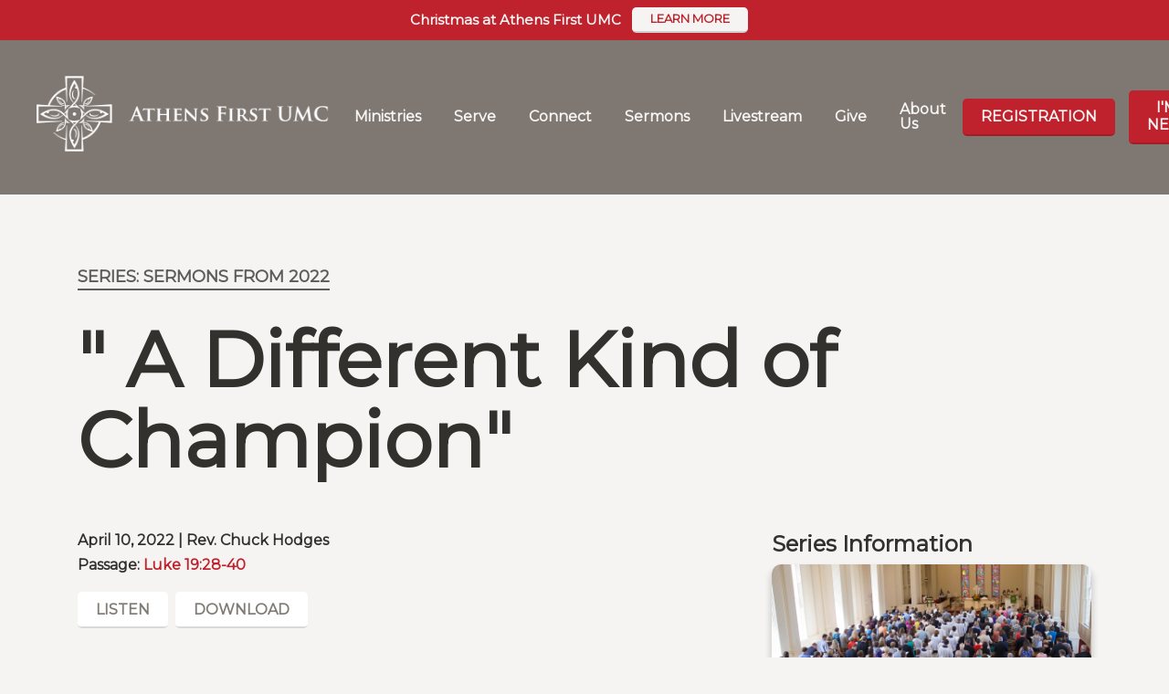

--- FILE ---
content_type: text/html; charset=UTF-8
request_url: https://athensfirstumc.org/sermons-5/sermon/-a-different-kind-of-champion/
body_size: 10280
content:
<!DOCTYPE html>
<html class="no-js " lang="en" xml:lang="en" data-themeid="mk047" data-cms="https://my.ekklesia360.com" data-siteid="27891" >
<head>
<meta charset="utf-8">
<meta http-equiv="X-UA-Compatible" content="IE=edge">

<title>&quot; A Different Kind of Champion&quot; | Sermons | Athens First UMC</title>
<meta name="description" content="Sermons by Athens First UMC" >

<meta property="og:site_name" content="Athens First UMC" >
<meta property="og:type" content="article" >
<meta property="og:title" content="&amp;quot; A Different Kind of Champion&amp;quot; | Sermons | Athens First UMC" >
<meta property="og:url" content="https://athensfirstumc.org/sermons-5/sermon/-a-different-kind-of-champion/" >
<meta property="og:image" content="https://cdn.monkplatform.com/image/[base64]/worship-web-page-background.png?fm=webp" >
<meta property="og:image:width" content="1200" >
<meta property="og:image:height" content="630" >
<meta name="twitter:card" content="summary_large_image" >
<meta name="viewport" content="width=device-width, initial-scale=1.0, maximum-scale=1.0, user-scalable=no">
<meta content="yes" name="apple-mobile-web-app-capable">

<link rel="canonical" href="https://athensfirstumc.org/sermons-5/sermon/-a-different-kind-of-champion/" />

<link rel="manifest" href="/manifest.php">

<script type="application/ld+json">
{
  "@context": "http://schema.org",
  "@type": "WebSite",
  "name": "Athens First UMC",
  "url": "https://athensfirstumc.org"
}
</script>

<link rel="stylesheet" href="/_assets/fonts/icons/style.css?t=20220531163815" />
<link rel="stylesheet" href="/_assets/css/main.css?t=20220706141544" />
<link rel="stylesheet" id="override-css" href="/_assets/css/override.css?t=20231121133734" />


<link rel="apple-touch-icon" sizes="180x180" href="/apple-touch-icon.png">
<link rel="icon" type="image/png" sizes="32x32" href="/favicon-32x32.png">
<link rel="icon" type="image/png" sizes="16x16" href="/favicon-16x16.png">
<link rel="manifest" href="/manifest.php">
<link rel="mask-icon" href="/safari-pinned-tab.svg" color="#1a95aa">
<meta name="msapplication-TileColor" content="#1b202c">
<meta name="theme-color" content="#ffffff">

<style>/* Hide Share This Feature on Staff Pages */
.share-page {
    display: none!important;
}

#footer .widget .social-links li a {
    color: #f6f4f2!important;
}

#site-search #searchForm #search_term {
       border: 3px solid white!important;
}

h3.featured-article__title a {
color:white;
}</style>

<link rel="stylesheet" href="/_assets/css/layouts/mcms_sermons_5.css?t=20220531163815"/>
</head>

<body class=" flex-filters"  data-sermon-home="">

<div id="wrap">

<!-- DO NOT REMOVE THIS TAG. THIS IS FOR WARDROBE FEATURE -->
<div id="wardrobe_wrap">
<div id="wardrobe_wrapper" data-toggle="sticky-wardrobe">
    <div id="wardrobe_anchor"></div>
	<div id="wardrobe_wrapper_toggle_wrap"><a href="#" id="wardrobe_wrapper_toggle"></a></div>
</div>
</div>
<div id="wrap-inner">

<header id="header" data-toggle="sticky-onscroll">
	
	<div id="alert-top"><a href="/christmas"><div class="container dark py-1"><span class="alertbar-desc">Christmas at Athens First UMC</span><span class="alertbar-link"><span class="btn btn-danger btn-xs">Learn More</span></div></a></div>	
	<div class="header">
	
		<div class="logo has-mobile">
	<a href="/" class="desktop image"><img src="https://cdn.monkplatform.com/image/[base64]/afumc-logo-2022.png?fm=webp" alt="" /></a><a href="/" class="mobile image"><img src="https://cdn.monkplatform.com/image/[base64]/mobile-logo-trim.png?fm=webp" alt="" /></a>	</div><!--end .logo-->
	
	<div class="metanav">
	<nav class="main">
		<ul id="nav">
  <li class="current" id="nav_ministries"><a href="#">Ministries</a>
    <ul>
      <li class="current" id="nav_agape"><a href="/agape/">AGAPE | Special Needs Ministry</a></li>
      <li id="nav_college"><a href="/college/">College and Young Adult </a></li>
      <li id="nav_congregationalcare"><a href="/congregationalcare/">Congregational Care</a></li>
      <li id="nav_kids"><a href="/kids/">Kids | Infant to Grade 5</a></li>
      <li id="nav_missions"><a href="/missions/">Missions</a></li>
      <li id="nav_music"><a href="/music/">Music</a>
        <ul>
          <li id="nav_childrensmusic"><a href="/childrensmusic/">Children&#039;s Music </a></li>
          <li id="nav_wesleyanyouthchoir"><a href="/wesleyanyouthchoir/">Wesleyan Youth Choir</a></li>
          <li id="nav_adult-music"><a href="/adult-music/">Adult Music </a></li>
          <li id="nav_ministries_music_concert-series"><a href="/ministries/music/concert-series/">Concert Series</a></li>
        </ul>
      </li>
      <li id="nav_recreation"><a href="/recreation/">Recreation</a></li>
      <li id="nav_smallgroupsministry"><a href="/smallgroupsministry/">Small Groups | Adult Ministry</a></li>
      <li id="nav_students"><a href="/students/">Students | Grades 6-12</a></li>
      <li id="nav_weekdaypreschool"><a href="/weekdaypreschool/">Weekday Preschool </a></li>
      <li id="nav_worship"><a href="/worship/">Worship</a>
        <ul>
          <li id="nav_ministries_worship_bicentennial"><a href="https://athensfirstumc.org/bicentennial/">Bicentennial</a></li>
        </ul>
      </li>
      <li id="nav_ministries_serve"><a href="/ministries/serve/">Serve</a></li>
    </ul>
  </li>
  <li id="nav_serve"><a href="https://athensfirstumc.org/mcms_page.php?nav=p-1746860&clickpath=hospitality-team&version_id=11796026">Serve</a></li>
  <li id="nav_connect"><a href="/connect/">Connect</a>
    <ul>
      <li id="nav_photodirectory"><a href="/photodirectory/" target="_blank">Church Photo Directory</a></li>
      <li id="nav_wednesdaynight"><a href="/wednesdaynight/" target="_blank">Wednesday Nights</a>
        <ul>
          <li id="nav_connect_wednesday-nights_wednesday-night-dinner"><a href="https://athensfirstumc.org/connect/wednesday-night-dinner/">Wednesday Night Dinner</a></li>
        </ul>
      </li>
      <li id="nav_connect_wesley-heritage-tour"><a href="https://athensfirstumc.org/connect/wesley-heritage-tour/" target="_blank">Wesley Heritage Tour</a></li>
    </ul>
  </li>
  <li id="nav_sermons-5"><a href="/sermons-5/">Sermons</a></li>
  <li id="nav_livestream"><a href="https://vimeo.com/showcase/sunday-service">Livestream</a></li>
  <li id="nav_give"><a href="/give/">Give</a>
    <ul>
      <li id="nav_give_stewardship"><a href="/give/stewardship/" target="_blank">Stewardship</a></li>
    </ul>
  </li>
  <li id="nav_aboutus"><a href="/aboutus/">About Us</a>
    <ul>
      <li id="nav_meetourstaff"><a href="/meetourstaff/">Meet Our Staff</a></li>
      <li id="nav_aboutus"><a href="/aboutus/">Mission &amp; Vision</a></li>
    </ul>
  </li>


		<li class="header-btn"><a class="btn btn-success btn-sm" href="/registration">Registration</a></li><li class="header-btn"><a class="btn btn-success btn-sm" href="/imnew" target="_blank">I'm new</a></li>

			<li class="mobile"><a href="#" class="toggle-mobile"><i class="icon icon-menu3"></i></a></li>
			<li class="search"><a href="#" class="toggle-search"><i class="icon icon-search"></i></a></li>
		</ul>
	</nav>
	</div><!--end .metanav-->
	
	</div><!--end .header-->
</header><!--end #header-->

<nav id="mobile">
<div class="navigation-inner">
	<div class="navigation">
		<ul id="mobilenav">
  <li class="current" id="mobilenav_ministries"><a href="#">Ministries</a>
    <ul>
      <li class="current" id="mobilenav_agape"><a href="/agape/">AGAPE | Special Needs Ministry</a></li>
      <li id="mobilenav_college"><a href="/college/">College and Young Adult </a></li>
      <li id="mobilenav_congregationalcare"><a href="/congregationalcare/">Congregational Care</a></li>
      <li id="mobilenav_kids"><a href="/kids/">Kids | Infant to Grade 5</a></li>
      <li id="mobilenav_missions"><a href="/missions/">Missions</a></li>
      <li id="mobilenav_music"><a href="/music/">Music</a>
        <ul>
          <li id="mobilenav_childrensmusic"><a href="/childrensmusic/">Children&#039;s Music </a></li>
          <li id="mobilenav_wesleyanyouthchoir"><a href="/wesleyanyouthchoir/">Wesleyan Youth Choir</a></li>
          <li id="mobilenav_adult-music"><a href="/adult-music/">Adult Music </a></li>
          <li id="mobilenav_ministries_music_concert-series"><a href="/ministries/music/concert-series/">Concert Series</a></li>
        </ul>
      </li>
      <li id="mobilenav_recreation"><a href="/recreation/">Recreation</a></li>
      <li id="mobilenav_smallgroupsministry"><a href="/smallgroupsministry/">Small Groups | Adult Ministry</a></li>
      <li id="mobilenav_students"><a href="/students/">Students | Grades 6-12</a></li>
      <li id="mobilenav_weekdaypreschool"><a href="/weekdaypreschool/">Weekday Preschool </a></li>
      <li id="mobilenav_worship"><a href="/worship/">Worship</a>
        <ul>
          <li id="mobilenav_ministries_worship_bicentennial"><a href="https://athensfirstumc.org/bicentennial/">Bicentennial</a></li>
        </ul>
      </li>
      <li id="mobilenav_ministries_serve"><a href="/ministries/serve/">Serve</a></li>
    </ul>
  </li>
  <li id="mobilenav_serve"><a href="https://athensfirstumc.org/mcms_page.php?nav=p-1746860&clickpath=hospitality-team&version_id=11796026">Serve</a></li>
  <li id="mobilenav_connect"><a href="/connect/">Connect</a>
    <ul>
      <li id="mobilenav_photodirectory"><a href="/photodirectory/" target="_blank">Church Photo Directory</a></li>
      <li id="mobilenav_wednesdaynight"><a href="/wednesdaynight/" target="_blank">Wednesday Nights</a>
        <ul>
          <li id="mobilenav_connect_wednesday-nights_wednesday-night-dinner"><a href="https://athensfirstumc.org/connect/wednesday-night-dinner/">Wednesday Night Dinner</a></li>
        </ul>
      </li>
      <li id="mobilenav_connect_wesley-heritage-tour"><a href="https://athensfirstumc.org/connect/wesley-heritage-tour/" target="_blank">Wesley Heritage Tour</a></li>
    </ul>
  </li>
  <li id="mobilenav_sermons-5"><a href="/sermons-5/">Sermons</a></li>
  <li id="mobilenav_livestream"><a href="https://vimeo.com/showcase/sunday-service">Livestream</a></li>
  <li id="mobilenav_give"><a href="/give/">Give</a>
    <ul>
      <li id="mobilenav_give_stewardship"><a href="/give/stewardship/" target="_blank">Stewardship</a></li>
    </ul>
  </li>
  <li id="mobilenav_aboutus"><a href="/aboutus/">About Us</a>
    <ul>
      <li id="mobilenav_meetourstaff"><a href="/meetourstaff/">Meet Our Staff</a></li>
      <li id="mobilenav_aboutus"><a href="/aboutus/">Mission &amp; Vision</a></li>
    </ul>
  </li>
</ul>
	
		<div class="mobile-header-btn"> 
			<div class="header-btn"><a class="btn btn-success btn-sm" href="/registration">Registration</a></div><div class="header-btn"><a class="btn btn-success btn-sm" href="/imnew" target="_blank">I'm new</a></div>		</div>
	</div>
</div>
</nav><!--end #mobile-->

<nav id="site-search">
<div class="search-inner">
	<div class="search dark">
	            <form action="/search-results/" method="get" id="searchForm" ><fieldset>
               <input type="text" id="search_term" name="keywords" value="" placeholder="Search this site..." class="clearClick search-predictive" />
               <a id="search_go" href="#" class="mcmsSearch"><i class="icon icon-search"></i></a>
<input type="hidden" name="show_results" value="N%3B" />

            </fieldset></form><div class="text pt-8"><h2 style="text-align: center;">Contact Us</h2>
<p style="text-align: center;">327 Lumpkin St.<br />Athens, GA 30601</p>
<p style="text-align: center;"></p>
<h3 style="text-align: center;">Church Office Hours</h3>
<p style="text-align: center;">Monday-Thursday | 9:00 a.m. - 5:00 p.m.<br />Friday |&nbsp;9:00 a.m. - 1:00 p.m.&nbsp;<br />(706) 543- 1442&nbsp;</p></div>	</div>
</div>
</nav><!--end #site-search-->

<div id="content">
    <div class="container">
        <div class="row py-11">
            <div class="col-12 content-main">
			
			 				 		<div id="ekkSermons_5_detail">
						<div class='sermon-top mb-0'><h4 class="section-heading"><span>Series: Sermons from 2022</span></h4><h1 class="mb-6">&quot; A Different Kind of Champion&quot;</h1></div><!-- end .sermon-top -->						<article>
							<div class="sermon-details row">
							  <div class='sermon-left col-12 col-lg-8'>
								<h5 class='mb-2'>April 10, 2022 | Rev. Chuck Hodges</h5><h5 class='mb-3'>Passage: <a href='https://athens-first-umc.cloud.bible/ESV/luke/19/28-40' class='bc_link' target='_blank'>Luke 19:28-40</a></h5><ul class='media list-unstyled pt-2'><li class='listen'><a class='mcms_audioplayer' href='https://cms-production-backend.monkcms.com/Clients/download.php?sid=27891&url=https%3A%2F%2Fhistorian.ministrycloud.com%2Fr%2FeyJzaXRlX2lkIjoiMjc4OTEiLCJzZXJtb25faWQiOiIyNTk1MDg0IiwibWVkaWFfaWQiOiIxMDA1Njc3OSIsIm1lZGlhX2Zvcm1hdCI6IjEifQ%253D%253D%2Fhttps%3A%2F%2Fs3.amazonaws.com%2Fmonkdev.mnk.27891%2Fuploaded%2F4%2F0e14073158_1649708740_4-10-22chucksermonmaster-palmsunday.mp3&mediaBID=10056779&v=f1a3c4ec0f9ce734bd900a924dcae6aa&template=https%3A%2F%2Fcms-production-backend.monkcms.com%2FClients%2Fplayer%2Fvideoplayer.php&module=sermon&content_id=2595084&type=sound&CMSCODE=EKK&skin=skin_plain.xml&CMS_LINK=https%3A%2F%2Fcms-production-backend.monkcms.com&width=400&height=300&image=&overrideImage=false&playlist=true&autostart=true&header=&'>Listen</a></li><li class='download'><a href='https://cms-production-backend.monkcms.com/Clients/download.php?sid=27891&url=https%3A%2F%2Fhistorian.ministrycloud.com%2Fr%2FeyJzaXRlX2lkIjoiMjc4OTEiLCJzZXJtb25faWQiOiIyNTk1MDg0IiwibWVkaWFfaWQiOiIxMDA1Njc3OSIsIm1lZGlhX2Zvcm1hdCI6IjEifQ%253D%253D%2Fhttps%3A%2F%2Fs3.amazonaws.com%2Fmonkdev.mnk.27891%2Fuploaded%2F4%2F0e14073158_1649708740_4-10-22chucksermonmaster-palmsunday.mp3&mediaBID=10056779&v=f1a3c4ec0f9ce734bd900a924dcae6aa'>Download</a></li></ul><div class='details'></div>								
								<style id='notes-css'>#notes .pnoteText {
    display: block;
    box-sizing: border-box;
    -moz-box-sizing: border-box;
    width: 100%;
    margin: 0;
    padding: 0 0 0 2em;
    border: 0;
    resize: none;
    outline: none;
    font-family: inherit;
    font-size: 1em;
    font-weight: inherit;
    box-shadow: none;
    color: blue;
}

#notes .blank {
    padding: 0;
    margin: 0;
    border: 0;
    border-bottom: 1px solid #000;
    border-radius: 0;
    background-color: transparent;
    outline: none;
    text-align: center;
    font-family: inherit;
    font-size: 1em;
    font-weight: 700;
    color: #c90;
}

#notes .blank:focus-within {
    box-shadow: none;
}

#notes .blank.correct-answer {
    border-color: #090;
    color: #090;
}

#notes .blank.wrong-answer {
    border-color: #f00;
    color: #f00;
}
</style><div id="sermons5-modal-msg" class="dark"></div>								
							  </div>
							  <div class='sermon-right col-12 col-lg-4 pt-8 pt-lg-0'><h3>Series Information</h3><img data-src='https://cdn.monkplatform.com/image/[base64]/worship-web-page-background.png?fm=webp' class='lazyload styled-image' /></div>						  </div>
						</article>
				
					</div><!--end #ekkSermons_5_detail-->
			 	            </div><!--end .content-main-->
        </div><!--end .row-->
    </div><!--end .container-->
	
	<div class='container pt-0 pb-6 pb-lg-10'><hr class="mt-0 mb-9" /><h2>Other sermons in the series</h2><div id='ekkSermons_5_list'><div class='row'><article class='col-6 col-lg-3 mb-6'><h3 class="mb-1"><a href='/sermons-5/sermon/the-wisdom-of-the-wisemen/'>"The Wisdom of the Wisemen"</a></h3><h5>January 02, 2022</h5></article><article class='col-6 col-lg-3 mb-6'><h3 class="mb-1"><a href='/sermons-5/sermon/quake-proof-living/'>"Quake-Proof Living"</a></h3><h5>January 09, 2022</h5></article><article class='col-6 col-lg-3 mb-6'><h3 class="mb-1"><a href='/sermons-5/sermon/how-bout-them-dawgs/'>"How &#039;Bout Them Dawgs!"</a></h3><h5>January 23, 2022</h5></article><article class='col-6 col-lg-3 mb-6'><h3 class="mb-1"><a href='/sermons-5/sermon/not-for-sale/'>"Not For Sale"</a></h3><h5>January 30, 2022</h5></article><article class='col-6 col-lg-3 mb-6'><h3 class="mb-1"><a href='/sermons-5/sermon/state-of-the-heart/'>"State of the Heart"</a></h3><h5>February 06, 2022</h5></article><article class='col-6 col-lg-3 mb-6'><h3 class="mb-1"><a href='/sermons-5/sermon/character-is-destiny/'>"Character Is Destiny"</a></h3><h5>February 20, 2022</h5></article><article class='col-6 col-lg-3 mb-6'><h3 class="mb-1"><a href='/sermons-5/sermon/its-transfiguration-sunday/'>"It&#039;s Transfiguration Sunday"</a></h3><h5>February 27, 2022</h5></article><article class='col-6 col-lg-3 mb-6'><h3 class="mb-1"><a href='/sermons-5/sermon/ash-wednesday-message/'>"Ash Wednesday Message"</a></h3><h5>March 02, 2022</h5></article><article class='col-6 col-lg-3 mb-6'><h3 class="mb-1"><a href='/sermons-5/sermon/loose-lips-sink-ships/'>"Loose Lips Sink Ships"</a></h3><h5>March 06, 2022</h5></article><article class='col-6 col-lg-3 mb-6'><h3 class="mb-1"><a href='/sermons-5/sermon/the-melting-point/'>"The Melting Point"</a></h3><h5>March 13, 2022</h5></article><article class='col-6 col-lg-3 mb-6'><h3 class="mb-1"><a href='/sermons-5/sermon/make-a-way/'>"Make A Way"</a></h3><h5>March 20, 2022</h5></article><article class='col-6 col-lg-3 mb-6'><h3 class="mb-1"><a href='/sermons-5/sermon/standing-on-gods-promises/'>"Standing on God&#039;s Promises"</a></h3><h5>March 27, 2022</h5></article><article class='col-6 col-lg-3 mb-6'><h3 class="mb-1"><a href='/sermons-5/sermon/i-thank-god-for-you/'>"I Thank God For You"</a></h3><h5>April 03, 2022</h5></article><article class='col-6 col-lg-3 mb-6'><h3 class="mb-1"><a href='/sermons-5/sermon/easter-message/'>"Easter Message"</a></h3><h5>April 17, 2022</h5></article><article class='col-6 col-lg-3 mb-6'><h3 class="mb-1"><a href='/sermons-5/sermon/unfolding-the-map/'>"Unfolding the Map"</a></h3><h5>April 24, 2022</h5></article><article class='col-6 col-lg-3 mb-6'><div class="mb-4"><a href='/sermons-5/sermon/season-of-promise/' class='linked-image'><img data-src='https://cdn.monkplatform.com/image/[base64]/02-welcomec.png?fm=webp' class='lazyload' /></a></div><h3 class="mb-1"><a href='/sermons-5/sermon/season-of-promise/'>"Season of Promise"</a></h3><h5>May 01, 2022</h5></article><article class='col-6 col-lg-3 mb-6'><div class="mb-4"><a href='/sermons-5/sermon/tips-for-the-trip/' class='linked-image'><img data-src='https://cdn.monkplatform.com/image/[base64]/02-service-begins-shortly.png?fm=webp' class='lazyload' /></a></div><h3 class="mb-1"><a href='/sermons-5/sermon/tips-for-the-trip/'>"Tips for the Trip"</a></h3><h5>May 08, 2022</h5></article><article class='col-6 col-lg-3 mb-6'><div class="mb-4"><a href='/sermons-5/sermon/tips-for-the-trip-part-3/' class='linked-image'><img data-src='https://cdn.monkplatform.com/image/[base64]/02-welcome51522.png?fm=webp' class='lazyload' /></a></div><h3 class="mb-1"><a href='/sermons-5/sermon/tips-for-the-trip-part-3/'>"Tips for the Trip part 3"</a></h3><h5>May 15, 2022</h5></article><article class='col-6 col-lg-3 mb-6'><div class="mb-4"><a href='/sermons-5/sermon/tips-for-the-trip-part-3-930-service/' class='linked-image'><img data-src='https://cdn.monkplatform.com/image/[base64]/02-welcome51522.png?fm=webp' class='lazyload' /></a></div><h3 class="mb-1"><a href='/sermons-5/sermon/tips-for-the-trip-part-3-930-service/'>"Tips for the Trip part 3-9:30 Service"</a></h3><h5>May 15, 2022</h5></article><article class='col-6 col-lg-3 mb-6'><div class="mb-4"><a href='/sermons-5/sermon/celebrating-life-together/' class='linked-image'><img data-src='https://cdn.monkplatform.com/image/[base64]/02-welcome52222.png?fm=webp' class='lazyload' /></a></div><h3 class="mb-1"><a href='/sermons-5/sermon/celebrating-life-together/'>"Celebrating Life Together"</a></h3><h5>May 22, 2022</h5></article><article class='col-6 col-lg-3 mb-6'><div class="mb-4"><a href='/sermons-5/sermon/get-out-of-the-boat/' class='linked-image'><img data-src='https://cdn.monkplatform.com/image/[base64]/02-welcome52622.png?fm=webp' class='lazyload' /></a></div><h3 class="mb-1"><a href='/sermons-5/sermon/get-out-of-the-boat/'>"Get out of the Boat"</a></h3><h5>May 29, 2022</h5></article><article class='col-6 col-lg-3 mb-6'><div class="mb-4"><a href='/sermons-5/sermon/fresh-out-of-tips/' class='linked-image'><img data-src='https://cdn.monkplatform.com/image/[base64]/02-welcome6522.png?fm=webp' class='lazyload' /></a></div><h3 class="mb-1"><a href='/sermons-5/sermon/fresh-out-of-tips/'>"Fresh Out of Tips"</a></h3><h5>June 05, 2022</h5></article><article class='col-6 col-lg-3 mb-6'><div class="mb-4"><a href='/sermons-5/sermon/the-page-turner/' class='linked-image'><img data-src='https://cdn.monkplatform.com/image/[base64]/02-welcome061222.png?fm=webp' class='lazyload' /></a></div><h3 class="mb-1"><a href='/sermons-5/sermon/the-page-turner/'>"The Page Turner"</a></h3><h5>June 12, 2022</h5></article><article class='col-6 col-lg-3 mb-6'><div class="mb-4"><a href='/sermons-5/sermon/athens-first-lets-find-broken-and-do-good/' class='linked-image'><img data-src='https://cdn.monkplatform.com/image/[base64]/02-welcome61922.png?fm=webp' class='lazyload' /></a></div><h3 class="mb-1"><a href='/sermons-5/sermon/athens-first-lets-find-broken-and-do-good/'>"Athens First, Let&#039;s Find Broken and Do Good"</a></h3><h5>June 19, 2022</h5></article><article class='col-6 col-lg-3 mb-6'><div class="mb-4"><a href='/sermons-5/sermon/after-the-mountain-top/' class='linked-image'><img data-src='https://cdn.monkplatform.com/image/[base64]/02-welcome62622.png?fm=webp' class='lazyload' /></a></div><h3 class="mb-1"><a href='/sermons-5/sermon/after-the-mountain-top/'>"After the Mountain Top"</a></h3><h5>June 26, 2022</h5></article><article class='col-6 col-lg-3 mb-6'><div class="mb-4"><a href='/sermons-5/sermon/care-for-others-/' class='linked-image'><img data-src='https://cdn.monkplatform.com/image/[base64]/02-welcome070322.png?fm=webp' class='lazyload' /></a></div><h3 class="mb-1"><a href='/sermons-5/sermon/care-for-others-/'>"Care for Others "</a></h3><h5>July 03, 2022</h5></article><article class='col-6 col-lg-3 mb-6'><div class="mb-4"><a href='/sermons-5/sermon/praying-for-someone-youve-never-met/' class='linked-image'><img data-src='https://cdn.monkplatform.com/image/[base64]/02-welcome71022.png?fm=webp' class='lazyload' /></a></div><h3 class="mb-1"><a href='/sermons-5/sermon/praying-for-someone-youve-never-met/'>“Praying for Someone You&#039;ve Never Met”</a></h3><h5>July 10, 2022</h5></article><article class='col-6 col-lg-3 mb-6'><div class="mb-4"><a href='/sermons-5/sermon/going-way-over-the-top/' class='linked-image'><img data-src='https://cdn.monkplatform.com/image/[base64]/02-welcome71722.png?fm=webp' class='lazyload' /></a></div><h3 class="mb-1"><a href='/sermons-5/sermon/going-way-over-the-top/'>"Going Way Over the Top"</a></h3><h5>July 17, 2022</h5></article><article class='col-6 col-lg-3 mb-6'><div class="mb-4"><a href='/sermons-5/sermon/mark-a-gospel-for-seekers/' class='linked-image'><img data-src='https://cdn.monkplatform.com/image/[base64]/02-welcome1.png?fm=webp' class='lazyload' /></a></div><h3 class="mb-1"><a href='/sermons-5/sermon/mark-a-gospel-for-seekers/'>"Mark: A Gospel for Seekers"</a></h3><h5>July 24, 2022</h5></article><article class='col-6 col-lg-3 mb-6'><div class="mb-4"><a href='/sermons-5/sermon/matthew-a-gospel-for-insiders/' class='linked-image'><img data-src='https://cdn.monkplatform.com/image/[base64]/02-welcome73122.png?fm=webp' class='lazyload' /></a></div><h3 class="mb-1"><a href='/sermons-5/sermon/matthew-a-gospel-for-insiders/'>“Matthew: A Gospel for Insiders”</a></h3><h5>July 31, 2022</h5></article><article class='col-6 col-lg-3 mb-6'><div class="mb-4"><a href='/sermons-5/sermon/luke-a-gospel-for-outsiders/' class='linked-image'><img data-src='https://cdn.monkplatform.com/image/[base64]/02welcome.png?fm=webp' class='lazyload' /></a></div><h3 class="mb-1"><a href='/sermons-5/sermon/luke-a-gospel-for-outsiders/'>"Luke: A Gospel for Outsiders"</a></h3><h5>August 07, 2022</h5></article><article class='col-6 col-lg-3 mb-6'><div class="mb-4"><a href='/sermons-5/sermon/john-a-different-kind-of-gospel/' class='linked-image'><img data-src='https://cdn.monkplatform.com/image/[base64]/02-welcome-81422.png?fm=webp' class='lazyload' /></a></div><h3 class="mb-1"><a href='/sermons-5/sermon/john-a-different-kind-of-gospel/'>"John: A Different Kind of Gospel"</a></h3><h5>August 14, 2022</h5></article><article class='col-6 col-lg-3 mb-6'><div class="mb-4"><a href='/sermons-5/sermon/the-gospel-according-to-you/' class='linked-image'><img data-src='https://cdn.monkplatform.com/image/[base64]/02-welcome-82122.png?fm=webp' class='lazyload' /></a></div><h3 class="mb-1"><a href='/sermons-5/sermon/the-gospel-according-to-you/'>“The Gospel According to You”</a></h3><h5>August 21, 2022</h5></article><article class='col-6 col-lg-3 mb-6'><div class="mb-4"><a href='/sermons-5/sermon/learning-to-let-go/' class='linked-image'><img data-src='https://cdn.monkplatform.com/image/[base64]/02-welcome-022822.png?fm=webp' class='lazyload' /></a></div><h3 class="mb-1"><a href='/sermons-5/sermon/learning-to-let-go/'>"Learning to Let Go"</a></h3><h5>August 28, 2022</h5></article><article class='col-6 col-lg-3 mb-6'><div class="mb-4"><a href='/sermons-5/sermon/live-in-the-now/' class='linked-image'><img data-src='https://cdn.monkplatform.com/image/[base64]/9-4-2022-welcome.png?fm=webp' class='lazyload' /></a></div><h3 class="mb-1"><a href='/sermons-5/sermon/live-in-the-now/'>"Live in the Now!"</a></h3><h5>September 04, 2022</h5></article><article class='col-6 col-lg-3 mb-6'><div class="mb-4"><a href='/sermons-5/sermon/were-not-in-kansas-anymore/' class='linked-image'><img data-src='https://cdn.monkplatform.com/image/[base64]/welcome-slide.png?fm=webp' class='lazyload' /></a></div><h3 class="mb-1"><a href='/sermons-5/sermon/were-not-in-kansas-anymore/'>"We&#039;re Not in Kansas Anymore"</a></h3><h5>September 11, 2022</h5></article><article class='col-6 col-lg-3 mb-6'><div class="mb-4"><a href='/sermons-5/sermon/singing-a-new-song/' class='linked-image'><img data-src='https://cdn.monkplatform.com/image/[base64]/9-18-2022welcome.png?fm=webp' class='lazyload' /></a></div><h3 class="mb-1"><a href='/sermons-5/sermon/singing-a-new-song/'>"Singing a New Song"</a></h3><h5>September 18, 2022</h5></article><article class='col-6 col-lg-3 mb-6'><div class="mb-4"><a href='/sermons-5/sermon/faithful-pruning/' class='linked-image'><img data-src='https://cdn.monkplatform.com/image/[base64]/9-25-22welcome-slide.png?fm=webp' class='lazyload' /></a></div><h3 class="mb-1"><a href='/sermons-5/sermon/faithful-pruning/'>"Faithful Pruning"</a></h3><h5>September 25, 2022</h5></article><article class='col-6 col-lg-3 mb-6'><div class="mb-4"><a href='/sermons-5/sermon/the-hardest-part-of-the-greatest-commandment/' class='linked-image'><img data-src='https://cdn.monkplatform.com/image/[base64]/2welcome-slide10-2-22.png?fm=webp' class='lazyload' /></a></div><h3 class="mb-1"><a href='/sermons-5/sermon/the-hardest-part-of-the-greatest-commandment/'>“The Hardest Part of the Greatest Commandment”</a></h3><h5>October 02, 2022</h5></article><article class='col-6 col-lg-3 mb-6'><div class="mb-4"><a href='/sermons-5/sermon/loving-god-with-all-our-mite/' class='linked-image'><img data-src='https://cdn.monkplatform.com/image/[base64]/10-9-22welcome-slide.png?fm=webp' class='lazyload' /></a></div><h3 class="mb-1"><a href='/sermons-5/sermon/loving-god-with-all-our-mite/'>“Loving God with all our Mite”</a></h3><h5>October 09, 2022</h5></article><article class='col-6 col-lg-3 mb-6'><div class="mb-4"><a href='/sermons-5/sermon/investing-in-the-future/' class='linked-image'><img data-src='https://cdn.monkplatform.com/image/[base64]/210-16-welcome-slide.png?fm=webp' class='lazyload' /></a></div><h3 class="mb-1"><a href='/sermons-5/sermon/investing-in-the-future/'>"Investing in the Future"</a></h3><h5>October 16, 2022</h5></article><article class='col-6 col-lg-3 mb-6'><div class="mb-4"><a href='/sermons-5/sermon/the-secret-to-happiness/' class='linked-image'><img data-src='https://cdn.monkplatform.com/image/[base64]/210-23-22welcome-slide.png?fm=webp' class='lazyload' /></a></div><h3 class="mb-1"><a href='/sermons-5/sermon/the-secret-to-happiness/'>"The Secret to Happiness"</a></h3><h5>October 23, 2022</h5></article><article class='col-6 col-lg-3 mb-6'><div class="mb-4"><a href='/sermons-5/sermon/the-spirit-that-moves-us/' class='linked-image'><img data-src='https://cdn.monkplatform.com/image/[base64]/10-30-22welcome-slide.png?fm=webp' class='lazyload' /></a></div><h3 class="mb-1"><a href='/sermons-5/sermon/the-spirit-that-moves-us/'>“The Spirit That Moves Us”</a></h3><h5>October 30, 2022</h5></article><article class='col-6 col-lg-3 mb-6'><div class="mb-4"><a href='/sermons-5/sermon/an-unexpected-source-of-encouragement/' class='linked-image'><img data-src='https://cdn.monkplatform.com/image/[base64]/11-6-worship.png?fm=webp' class='lazyload' /></a></div><h3 class="mb-1"><a href='/sermons-5/sermon/an-unexpected-source-of-encouragement/'>"An Unexpected Source of Encouragement"</a></h3><h5>November 06, 2022</h5></article><article class='col-6 col-lg-3 mb-6'><div class="mb-4"><a href='/sermons-5/sermon/what-did-i-do-to-deserve-this/' class='linked-image'><img data-src='https://cdn.monkplatform.com/image/[base64]/2welcome-slide-11-20.png?fm=webp' class='lazyload' /></a></div><h3 class="mb-1"><a href='/sermons-5/sermon/what-did-i-do-to-deserve-this/'>"What Did I Do to Deserve This?"</a></h3><h5>November 20, 2022</h5></article><article class='col-6 col-lg-3 mb-6'><div class="mb-4"><a href='/sermons-5/sermon/pardon-the-interruption/' class='linked-image'><img data-src='https://cdn.monkplatform.com/image/[base64]/pardon-the-interruption-welcome-slide.png?fm=webp' class='lazyload' /></a></div><h3 class="mb-1"><a href='/sermons-5/sermon/pardon-the-interruption/'>"Pardon the Interruption"</a></h3><h5>November 27, 2022</h5></article><article class='col-6 col-lg-3 mb-6'><div class="mb-4"><a href='/sermons-5/sermon/an-interruption-in-the-wilderness/' class='linked-image'><img data-src='https://cdn.monkplatform.com/image/[base64]/2welcome-slide-12-11.png?fm=webp' class='lazyload' /></a></div><h3 class="mb-1"><a href='/sermons-5/sermon/an-interruption-in-the-wilderness/'>“An Interruption in the Wilderness”</a></h3><h5>December 11, 2022</h5></article><article class='col-6 col-lg-3 mb-6'><div class="mb-4"><a href='/sermons-5/sermon/an-interrupted-engagement/' class='linked-image'><img data-src='https://cdn.monkplatform.com/image/[base64]/2welcome-slide-12-18.png?fm=webp' class='lazyload' /></a></div><h3 class="mb-1"><a href='/sermons-5/sermon/an-interrupted-engagement/'>“An Interrupted Engagement”</a></h3><h5>December 18, 2022</h5></article></div></div></div>	<div class="container pt-0 pb-8"><p class="mb-0"><a href="javascript:history.back();" class="btn btn-info btn-sm">Previous Page</a></p><div class="share-page">
<h3>Share this Page</h3>
<ul>
	<li><a class="addthis_button_facebook"><span><i class="icon icon-facebook"></i></span></a></li>
	<li><a class="addthis_button_twitter"><span><i class="icon icon-twitter"></i></span></a></li>
	<li><a class="addthis_button_linkedin"><span><i class="icon icon-linkedin"></i></span></a></li>
	<li><a class="addthis_button_email"><span><i class="icon icon-envelop"></i></span></a></li>
	<li><a class="addthis_button_expanded"><span><i class="icon icon-plus2"></i></span></a></li>
</ul>
</div></div>	
	
</div><!--end #content-->


<footer id="footer" class="dark">
	<div class="footer py-8 py-lg-10">
		<div class="container">
			<div class="row">
			<div class="col-12 col-lg mb-8 mb-lg-0"><h2>Athens First UMC</h2>
<p>327 N Lumpkin St.<br />Athens, GA 30601</p>
<h6>&nbsp;</h6>
<h3>Church Office Hours</h3>
<p>Monday-Thursday | 9:00 a.m. - 5:00 p.m.<br />Friday |&nbsp;9:00 a.m. - 1:00 p.m.&nbsp;<br />(706) 543- 1442&nbsp;</p>
<p><a class="btn btn-xs btn-default" href="/careers/" type="link"><span class="undefined"></span> Careers</a></p>
<p></p></div><div class="col-12 col-lg mb-8 mb-lg-0"><p><a class="btn btn-block btn-info" target="_blank" href="https://app.espace.cool/ClientApi/FullMonth/16412?calendarId=1342" type="link" rel="noopener"> Calendar</a></p>
<p><a class="btn btn-info btn-block" href="/connect/baptisms/" type="link"><span class="undefined"></span> Baptisms</a></p>
<p><a class="btn btn-info btn-block" href="/connect/weddings/" type="link"><span class="undefined"></span> Weddings</a></p>
<p><a class="btn btn-info btn-block" href="/connect/funerals-memorial-services/" type="link"><span class="undefined"></span>Funerals &amp; Memorial Services</a></p>
<p><a class="btn btn-block btn-info" href="https://athensfirstumc.org/registration/" type="link"><span class="undefined"></span> Registration</a></p>
<p><a class="btn btn-block active btn-info" href="/connect/prayer/" type="link"><span class="undefined"></span> PRAYER</a></p></div><div class="col-12 col-lg mb-8 mb-lg-0"><p style="text-align: center;"></p>
<h2 style="text-align: center;"></h2>
<p></p>
<p></p>
<p></p>
<div style="text-align: center;"><a class="btn btn-default btn-info" href="/connect/the-steeple/" type="link">Sign up for our <br />Newsletter</a></div>
<h2 style="text-align: center;"></h2>
<p></p>
<p></p>
<p></p>
<div style="text-align: center;"><div class='widget social'><ul class='social-links'><li><a href='https://www.facebook.com/athensfirstumc' target='_blank' class='pos-1'><i class='icon icon-facebook'></i></a></li><li><a href='https://vimeo.com/showcase/sunday-service' target='_blank' class='pos-2'><i class='icon icon-youtube'></i></a></li><li><a href='https://www.instagram.com/athensfirstumc/' target='_blank' class='pos-3'><i class='icon icon-instagram'></i></a></li></ul></div></div>
<div style="text-align: center;"></div>
<div style="text-align: center;"></div>
<div style="text-align: center;"></div></div>				
			</div>
		</div>
	</div><!-- end .footer -->
	
</footer><!-- end #footer -->

<div class="footer-copyright py-4 dark">
	<div class="container">
		<div class="text-center">
		<span class="copyright-text">&copy; 2025 Athens First UMC</span>
		 <span class="sep">|</span> <span id="vendor-tagline"><a class="e360" href="http://www.ekklesia360.com" title="Ekklesia 360 | Web Development &amp; CMS" target="_blank">Ekklesia 360</a><link rel="stylesheet" href="https://ac4a520296325a5a5c07-0a472ea4150c51ae909674b95aefd8cc.ssl.cf1.rackcdn.com/theme/css/tagline-e360.css
"/><script src="https://ac4a520296325a5a5c07-0a472ea4150c51ae909674b95aefd8cc.ssl.cf1.rackcdn.com/theme/js/setLuminanceClass.js"></script></span>		</div>
	</div>
</div><!-- end .copyright -->
</div><!--end #wrap-inner-->

</div><!--end #wrap-->

<script src="/_assets/js/lib/jquery.min.js"></script>


<script src="https://cdn.plyr.io/3.6.4/plyr.js"></script>
<script type="text/javascript">
    jQuery(function ($) {
            });
</script>

<script src="/_assets/js/lib/lazysizes.js"></script>
<script src="/_assets/js/lib/lazysizes.unveilhook.js"></script>
<script src="/_assets/js/lib/ofi.min.js"></script>
<script src="/_assets/js/lib/jarallax.min.js"></script>
<script src="/_assets/js/lib/jarallax-lax.min.js"></script>
<script src="/_assets/js/lib/plugins.js"></script>
<script src="/_assets/js/monk/helpers/notice.js"></script>
<script src="/_assets/js/monk/main.js"></script>

<script src="https://my.ekklesia360.com/Clients/monkcms-dev.js"></script>
<script src="https://e3021caa7dff488e9e53-0a472ea4150c51ae909674b95aefd8cc.ssl.cf1.rackcdn.com/theme/js/theme-common.js"></script>


<script src="/_assets/js/monk/layouts/mcms_sermons_5.js"></script>

<script src="/_assets/js/lib/jspdf.1.3.5.min.js"></script>

<script type="text/javascript" src="//s7.addthis.com/js/300/addthis_widget.js#pubid=" async="async"></script>
<!-- Google tag (gtag.js) -->
<script async src="https://www.googletagmanager.com/gtag/js?id=UA-53386803-1"></script>
<script>
  window.dataLayer = window.dataLayer || [];
  function gtag(){dataLayer.push(arguments);}
  gtag('js', new Date());

  gtag('config', 'UA-53386803-1');
</script>

</body>
</html>


--- FILE ---
content_type: text/css
request_url: https://athensfirstumc.org/_assets/css/layouts/mcms_sermons_5.css?t=20220531163815
body_size: 852
content:
/* LIST VIEW */
#ekkSermons_5_list { width: 100%; }

#ekkSermons_5_list h3 { padding-bottom: .75rem; }

#ekkSermons_5_list article img { position: relative; display: block; width: 100%; height: auto; }

#ekkSermons_5_list article p { margin-bottom: 0; }

#ekkSermons_5 .return-link { margin-bottom: 2rem; }

#ekkSermons_5 .return-link a { padding: 1rem; }

/* DETAIL VIEW */
#ekkSermons_5_detail .sermon-top { padding: 0; position: relative; }

#ekkSermons_5_detail .sermon-top .div-video-wrap, #ekkSermons_5_detail .sermon-top #video-wrap { margin-top: 1rem; }

#content { overflow: hidden; }

#video-wrap { overflow: hidden; }

#ekkSermons_5_detail .sermon-details { overflow: hidden; padding-top: 2rem; }

#ekkSermons_5_detail .media li { display: inline-block; margin: 0 .5rem .5rem 0; }

#ekkSermons_5_detail .media li a.btn { margin: 0; }

#ekkSermons_5_detail .sermon-right img { display: block; width: 100%; height: auto; margin-bottom: 1rem; }

#ekkSermons_5_detail .sermon-right > *:last-child { margin-bottom: 0; }

/* Hide date on these 'related sermons' until large breakpoint */
#ekkSermons_5_list article .related-sermon-date { display: none; }

@media (min-width: 992px) { #ekkSermons_5_list article .related-sermon-date { display: block; } }

/*added notes*/
.sermon-notes { width: 100%; display: block; padding: 0; margin: 0; border-radius: .65rem; }

.sermon-notes .header { padding: 2rem 1rem; }

@media (min-width: 768px) { .sermon-notes .header { padding: 3rem 2rem; } }

.sermon-notes .header p { margin-bottom: 0; }

.sermon-notes .form-area { min-height: 100px; padding: 2rem 1rem; width: 100%; box-sizing: border-box; }

@media (min-width: 768px) { .sermon-notes .form-area { padding: 3rem 2rem; } }

.sermon-notes #sermon-notes-form > fieldset { width: 100%; }

#ekkSermons_5_detail .sermon-notes .pnoteText, .sermon-notes #sermon-notes-form textarea { display: block; width: 100% !important; box-sizing: border-box; margin-bottom: 2rem; padding: 1rem; font-size: .875rem; box-shadow: none; outline: none; border: none; border-radius: .65rem; }

#ekkSermons_5_detail .sermon-notes .pnoteText { margin-top: 1rem; }

.sermon-notes #sermon-notes-form #notes-email { display: block; width: 100% !important; box-shadow: none; box-sizing: border-box; margin-bottom: 2rem; padding: 1rem; font-size: .875rem; outline: none; border: none; border-radius: .65rem; }

#ekkSermons_5_detail .sermon-notes .form-control { font-weight: 400; }

.sermon-notes #sermon-notes-form #loader-box { /* This element will replace #notes-submit, during ajax process */ display: none; width: 130px; height: 30px; margin: 1rem 2rem 1rem 0; background-image: url(/_assets/img/loaders/preloader.svg); background-repeat: no-repeat; background-position: center center; background-size: contain; vertical-align: top; box-sizing: border-box; }

.sermon-notes #sermon-notes-form #loader-box.active { display: inline-block; }

.sermon-notes #sermon-notes-form #notes-submit.disable, .sermon-notes #sermon-notes-form #notes-download.disable { display: none; }

.sermon-notes #notes textarea { line-height: 1.4; width: 100%; height: 200px !important; padding: 1rem; margin-bottom: 1rem; overflow: auto; }

#sermons5-modal-msg { visibility: hidden; width: 85vw; max-width: 300px; transform: translateY(-50%) translateX(-50%); position: absolute; top: 50%; left: 50%; padding: 2rem; z-index: 9999; box-sizing: border-box; border-radius: 2px; transition: all .35s ease-in-out; -moz-transition: all .35s ease-in-out; -webkit-transition: all .35s ease-in-out; opacity: 0.0; }

#sermons5-modal-msg.active { visibility: visible; opacity: 1.0; }

#sermons5-modal-msg p { margin: 0 auto; text-align: center; display: block; padding: 0; }


--- FILE ---
content_type: application/javascript
request_url: https://athensfirstumc.org/_assets/js/monk/layouts/mcms_sermons_5.js
body_size: 1612
content:
jQuery((function($) {
    //home link
    var sermonHome = $("body").data("sermon-home");
    //filters
        $(".filters .sorter").change((function(event) {
        if (this.value == "") {
            window.location = sermonHome;
        } else {
            window.location = sermonHome + "/" + this.name + "/" + this.value;
        }
    }));
    //detail 
        $("#ekkSermons_5_detail .media li a").addClass("btn btn-primary btn-sm");
    //notes (script from sermons #6
        fixFormElements();
    $(window).resize((function() {
        fixFormElements();
    }));
    // Download PDF of Notes
        $("#notes-download").click((function(event) {
        event.preventDefault();
        // Disable "Download as PDF" button and add a "loading" graphic
                $("#notes-download").addClass("disable");
        $("#loader-box").addClass("active");
        if ($("#notes-text").val() != "") {
            var notes_text = $("#notes-text").val();
            var title = $("#notes-sermon-title").val();
            var today_pretty = $.datepicker.formatDate("MM d, yy", new Date);
            var today_slug = $.datepicker.formatDate("mm-dd-yy", new Date);
            var page_width = 210;
 // A4 size page; close approximation of US letter
                        var left_margin = 20;
 // margins are in millimeters
                        var top_margin = 30;
            var right_margin = 20;
            var content_width = page_width - left_margin - right_margin;
            // Using jsPDF to generate PDF from user <textarea> input
                        var doc = new jsPDF({
                orientation: "p",
                // portrait
                unit: "mm",
                // using millimeters as unit of measurement
                format: "a4"
            });
            // console.log(doc.getFontList());
                        doc.setLineWidth(content_width);
            // Sermon Title
                        doc.setFontSize(20);
            doc.setFontStyle("bold");
            doc.text(left_margin, top_margin, 'Sermon Notes: "' + title + '"');
            // Today's Date
                        doc.setFontSize(14);
            doc.setFontStyle("normal");
            doc.text(left_margin, top_margin + 7, "Today's Date: " + today_pretty);
            // Notes
                        doc.setFontSize(11);
            doc.setFontStyle("normal");
            var wrapped_text = doc.splitTextToSize(notes_text, content_width);
            doc.text(left_margin, top_margin + 18, wrapped_text);
            doc.save(today_slug + "-sermon-notes.pdf");
            // Drop a success message
                        $("#sermons5-modal-msg").html("<p class='m-0'>Your PDF has been created.</p>");
            $("#sermons5-modal-msg").addClass("active");
            setTimeout((function() {
                $("#sermons5-modal-msg").removeClass("active");
                $("#sermons5-modal-msg").html("");
                // Re-enable "Download as PDF" button and hide "loading" graphic
                                $("#notes-download").removeClass("disable");
                $("#loader-box").removeClass("active");
            }), 2500);
        } else {
            // Drop a success message
            $("#sermons5-modal-msg").html("<p class='m-0'>Please enter some notes before downloading the PDF.</p>");
            $("#sermons5-modal-msg").addClass("active");
            setTimeout((function() {
                $("#sermons5-modal-msg").removeClass("active");
                $("#sermons5-modal-msg").html("");
                // Re-enable "Download as PDF" button and hide "loading" graphic
                                $("#notes-download").removeClass("disable");
                $("#loader-box").removeClass("active");
            }), 2800);
        }
    }));
    // 'Email Notes' Button
        $("#notes-submit").on("click", (function(event) {
        event.preventDefault();
        // Disable "Email Notes" submit button and add a "loading" graphic
                $("#notes-submit").addClass("disable");
        $("#loader-box").addClass("active");
        // Basic form validation when submitted; checks the input values which all have a unique ID
                if ($("#notes-text").val() === "" || $("#notes-email").val() === "") {
            // Drop a reminder message
            $("#sermons5-modal-msg").html("<p class='m-0'>Please enter notes and a valid email address.</p>");
            $("#sermons5-modal-msg").addClass("active");
            setTimeout((function() {
                $("#sermons5-modal-msg").removeClass("active");
                $("#sermons5-modal-msg").html("");
                // Re-enable "Email Notes" submit button and hide "loading" graphic
                                $("#notes-submit").removeClass("disable");
                $("#loader-box").removeClass("active");
            }), 2700);
        }
        // Prepare to send message via AJAX
         else {
            // construct a JS object with all form data
            var email_data = {
                notesText: $("#notes-text").val(),
                notesEmail: $("#notes-email").val(),
                notesTitle: $("#notes-sermon-title").val()
            };
            // submit email via AJAX
            // sendNotes path for localhost - http://localhost:8888/_layouts/sermons_6/_inc/sendNotes.php
                        $.post("/_components/ajax/sermons_5/sendNotes.php", email_data, (function(response) {
                if (response === "success") {
                    // Drop a success message in to whatever element is appropriate
                    $("#sermons5-modal-msg").html("<p class='m-0'>We've sent your sermon notes, thanks!</p>");
                    $("#sermons5-modal-msg").addClass("active");
                    setTimeout((function() {
                        $("#sermons5-modal-msg").removeClass("active");
                        $("#sermons5-modal-msg").html("");
                        // Re-enable "Email Notes" submit button and hide "loading" graphic
                                                $("#notes-submit").removeClass("disable");
                        $("#loader-box").removeClass("active");
                    }), 2600);
                } else {
                    // Drop a fail message
                    $("#sermons5-modal-msg").html("<p class='m-0'>Sorry, we were not able to send your notes.</p>");
                    $("#sermons5-modal-msg").addClass("active");
                    setTimeout((function() {
                        $("#sermons5-modal-msg").removeClass("active");
                        $("#sermons5-modal-msg").html("");
                        // Re-enable "Email Notes" submit button and hide "loading" graphic
                                                $("#notes-submit").removeClass("disable");
                        $("#loader-box").removeClass("active");
                    }), 2500);
                }
            }));
        }
    }));
    // 'Clear Notes' button
        $("#notes-clear").on("click", (function(event) {
        event.preventDefault();
        /* Act on the event */        $(".sermon-notes #sermon-notes-form textarea, .sermon-notes #sermon-notes-form #notes-email").val("");
        $(".sermon-notes #sermon-notes-form textarea").focus();
    }));
    // set placeholder to empty if the inputis focus
        $(".sermon-notes #sermon-notes-form #notes-email").focus((function() {
        $(this).attr("placeholder", "");
    }));
}));

//Using this to make sure textarea and input elements don't overflow container
function fixFormElements() {
    if ($(window).width() < 896 && $("#sermon-notes-form").length > 0) {
        var form_width = $("#sermon-notes-form").width();
        $("#notes-email, #notes-text").css("width", form_width + "px");
    }
}